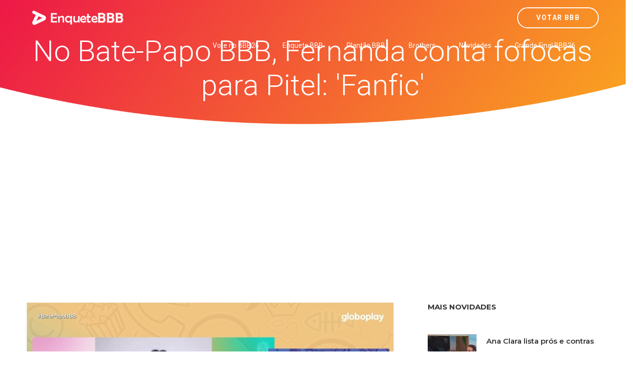

--- FILE ---
content_type: text/html; charset=utf-8
request_url: https://www.google.com/recaptcha/api2/aframe
body_size: 181
content:
<!DOCTYPE HTML><html><head><meta http-equiv="content-type" content="text/html; charset=UTF-8"></head><body><script nonce="u8aisLD8frIEk_4BjIDelA">/** Anti-fraud and anti-abuse applications only. See google.com/recaptcha */ try{var clients={'sodar':'https://pagead2.googlesyndication.com/pagead/sodar?'};window.addEventListener("message",function(a){try{if(a.source===window.parent){var b=JSON.parse(a.data);var c=clients[b['id']];if(c){var d=document.createElement('img');d.src=c+b['params']+'&rc='+(localStorage.getItem("rc::a")?sessionStorage.getItem("rc::b"):"");window.document.body.appendChild(d);sessionStorage.setItem("rc::e",parseInt(sessionStorage.getItem("rc::e")||0)+1);localStorage.setItem("rc::h",'1769038316070');}}}catch(b){}});window.parent.postMessage("_grecaptcha_ready", "*");}catch(b){}</script></body></html>